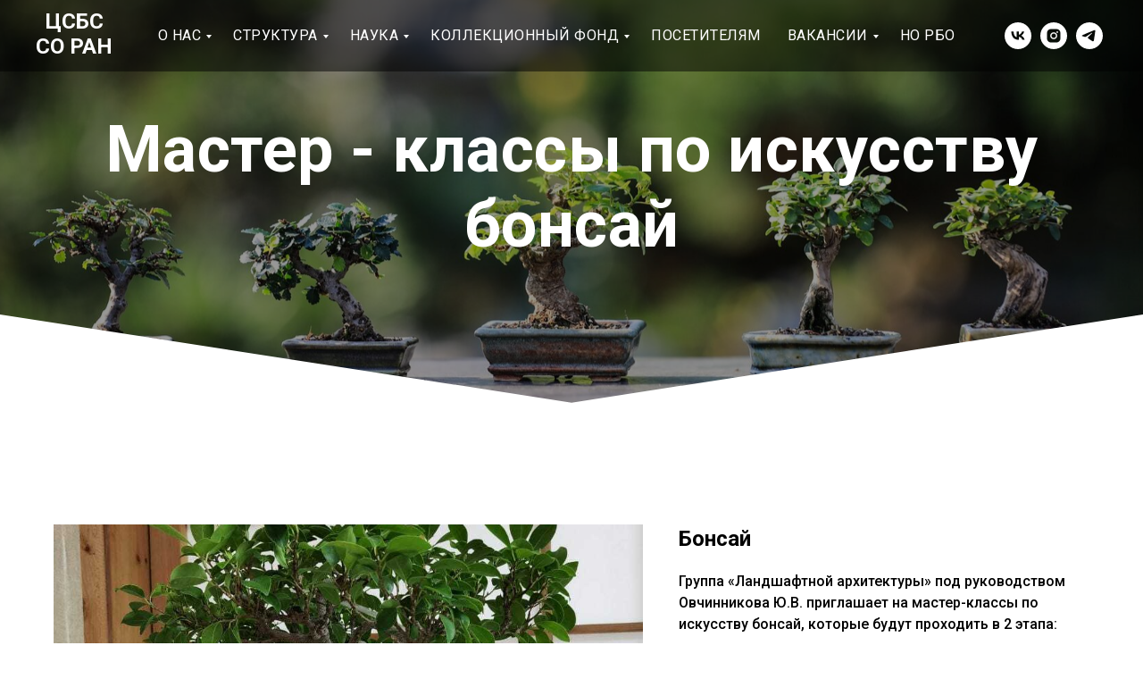

--- FILE ---
content_type: text/html; charset=UTF-8
request_url: https://csbg-nsk.ru/master_bonsay
body_size: 12320
content:
<!DOCTYPE html><html><head><meta charset="utf-8" /><meta http-equiv="Content-Type" content="text/html; charset=utf-8" /><meta name="viewport" content="width=device-width, initial-scale=1.0" /> <meta name="yandex-verification" content="ae2b3060a0cd819a" /><!--metatextblock--><title>Мастер - классы по искусству бонсай</title><meta name="description" content="Группа «Ландшафтной архитектуры» под руководством Овчинникова Ю.В. приглашает на мастер-классы по искусству бонсай" /> <meta property="og:url" content="https://csbg-nsk.ru/master_bonsay" /><meta property="og:title" content="Мастер - классы по искусству бонсай" /><meta property="og:description" content="Группа «Ландшафтной архитектуры» под руководством Овчинникова Ю.В. приглашает на мастер-классы по искусству бонсай" /><meta property="og:type" content="website" /><meta property="og:image" content="https://static.tildacdn.com/tild3338-6361-4639-b335-346663323362/noroot.png" /><link rel="canonical" href="https://csbg-nsk.ru/master_bonsay"><!--/metatextblock--><meta name="format-detection" content="telephone=no" /><meta http-equiv="x-dns-prefetch-control" content="on"><link rel="dns-prefetch" href="https://ws.tildacdn.com"><link rel="dns-prefetch" href="https://static.tildacdn.com"><link rel="shortcut icon" href="https://static.tildacdn.com/tild6139-3238-4537-b034-303833656637/favicon.ico" type="image/x-icon" /><link rel="apple-touch-icon" href="https://static.tildacdn.com/tild3364-3763-4165-b837-663662663339/__2.png"><link rel="apple-touch-icon" sizes="76x76" href="https://static.tildacdn.com/tild3364-3763-4165-b837-663662663339/__2.png"><link rel="apple-touch-icon" sizes="152x152" href="https://static.tildacdn.com/tild3364-3763-4165-b837-663662663339/__2.png"><link rel="apple-touch-startup-image" href="https://static.tildacdn.com/tild3364-3763-4165-b837-663662663339/__2.png"><meta name="msapplication-TileColor" content="#000000"><meta name="msapplication-TileImage" content="https://static.tildacdn.com/tild6666-6161-4066-b565-313232653236/__2.png"><!-- Assets --><script src="https://neo.tildacdn.com/js/tilda-fallback-1.0.min.js" async charset="utf-8"></script><link rel="stylesheet" href="https://static.tildacdn.com/css/tilda-grid-3.0.min.css" type="text/css" media="all" onerror="this.loaderr='y';"/><link rel="stylesheet" href="/tilda-blocks-page42037750.min.css?t=1702261772" type="text/css" media="all" onerror="this.loaderr='y';" /><link rel="preconnect" href="https://fonts.gstatic.com"><link href="https://fonts.googleapis.com/css2?family=Roboto:wght@300;400;500;700&subset=latin,cyrillic" rel="stylesheet"><link rel="stylesheet" href="https://static.tildacdn.com/css/tilda-animation-2.0.min.css" type="text/css" media="all" onerror="this.loaderr='y';" /><link rel="stylesheet" href="https://static.tildacdn.com/css/tilda-cover-1.0.min.css" type="text/css" media="all" onerror="this.loaderr='y';" /><link rel="stylesheet" href="https://static.tildacdn.com/css/tilda-slds-1.4.min.css" type="text/css" media="print" onload="this.media='all';" onerror="this.loaderr='y';" /><noscript><link rel="stylesheet" href="https://static.tildacdn.com/css/tilda-slds-1.4.min.css" type="text/css" media="all" /></noscript><link rel="stylesheet" href="https://static.tildacdn.com/css/tilda-forms-1.0.min.css" type="text/css" media="all" onerror="this.loaderr='y';" /><link rel="stylesheet" href="https://static.tildacdn.com/css/tilda-zoom-2.0.min.css" type="text/css" media="print" onload="this.media='all';" onerror="this.loaderr='y';" /><noscript><link rel="stylesheet" href="https://static.tildacdn.com/css/tilda-zoom-2.0.min.css" type="text/css" media="all" /></noscript><script nomodule src="https://static.tildacdn.com/js/tilda-polyfill-1.0.min.js" charset="utf-8"></script><script type="text/javascript">function t_onReady(func) {
if (document.readyState != 'loading') {
func();
} else {
document.addEventListener('DOMContentLoaded', func);
}
}
function t_onFuncLoad(funcName, okFunc, time) {
if (typeof window[funcName] === 'function') {
okFunc();
} else {
setTimeout(function() {
t_onFuncLoad(funcName, okFunc, time);
},(time || 100));
}
}function t_throttle(fn, threshhold, scope) {return function () {fn.apply(scope || this, arguments);};}</script><script src="https://static.tildacdn.com/js/tilda-scripts-3.0.min.js" charset="utf-8" defer onerror="this.loaderr='y';"></script><script src="/tilda-blocks-page42037750.min.js?t=1702261772" charset="utf-8" async onerror="this.loaderr='y';"></script><script src="https://static.tildacdn.com/js/tilda-lazyload-1.0.min.js" charset="utf-8" async onerror="this.loaderr='y';"></script><script src="https://static.tildacdn.com/js/tilda-animation-2.0.min.js" charset="utf-8" async onerror="this.loaderr='y';"></script><script src="https://static.tildacdn.com/js/tilda-cover-1.0.min.js" charset="utf-8" async onerror="this.loaderr='y';"></script><script src="https://static.tildacdn.com/js/tilda-slds-1.4.min.js" charset="utf-8" async onerror="this.loaderr='y';"></script><script src="https://static.tildacdn.com/js/hammer.min.js" charset="utf-8" async onerror="this.loaderr='y';"></script><script src="https://static.tildacdn.com/js/tilda-menu-1.0.min.js" charset="utf-8" async onerror="this.loaderr='y';"></script><script src="https://static.tildacdn.com/js/tilda-submenublocks-1.0.min.js" charset="utf-8" async onerror="this.loaderr='y';"></script><script src="https://static.tildacdn.com/js/tilda-zoom-2.0.min.js" charset="utf-8" async onerror="this.loaderr='y';"></script><script src="https://static.tildacdn.com/js/tilda-skiplink-1.0.min.js" charset="utf-8" async onerror="this.loaderr='y';"></script><script src="https://static.tildacdn.com/js/tilda-events-1.0.min.js" charset="utf-8" async onerror="this.loaderr='y';"></script><script type="text/javascript">window.dataLayer = window.dataLayer || [];</script><script type="text/javascript">(function () {
if((/bot|google|yandex|baidu|bing|msn|duckduckbot|teoma|slurp|crawler|spider|robot|crawling|facebook/i.test(navigator.userAgent))===false && typeof(sessionStorage)!='undefined' && sessionStorage.getItem('visited')!=='y' && document.visibilityState){
var style=document.createElement('style');
style.type='text/css';
style.innerHTML='@media screen and (min-width: 980px) {.t-records {opacity: 0;}.t-records_animated {-webkit-transition: opacity ease-in-out .2s;-moz-transition: opacity ease-in-out .2s;-o-transition: opacity ease-in-out .2s;transition: opacity ease-in-out .2s;}.t-records.t-records_visible {opacity: 1;}}';
document.getElementsByTagName('head')[0].appendChild(style);
function t_setvisRecs(){
var alr=document.querySelectorAll('.t-records');
Array.prototype.forEach.call(alr, function(el) {
el.classList.add("t-records_animated");
});
setTimeout(function () {
Array.prototype.forEach.call(alr, function(el) {
el.classList.add("t-records_visible");
});
sessionStorage.setItem("visited", "y");
}, 400);
} 
document.addEventListener('DOMContentLoaded', t_setvisRecs);
}
})();</script></head><body class="t-body" style="margin:0;"><!--allrecords--><div id="allrecords" class="t-records" data-hook="blocks-collection-content-node" data-tilda-project-id="1019804" data-tilda-page-id="42037750" data-tilda-page-alias="master_bonsay" data-tilda-formskey="afda3b2d033c089682fe4d37d2f64b93" data-tilda-lazy="yes" ><!--header--><header id="t-header" class="t-records" data-hook="blocks-collection-content-node" data-tilda-project-id="1019804" data-tilda-page-id="4409524" data-tilda-page-alias="header" data-tilda-formskey="afda3b2d033c089682fe4d37d2f64b93" data-tilda-lazy="yes" ><div id="rec80828014" class="r t-rec t-rec_pb_0" style="padding-bottom:0px; " data-animationappear="off" data-record-type="257" ><!-- T228 --><div id="nav80828014marker"></div><div class="tmenu-mobile" ><div class="tmenu-mobile__container"><div class="tmenu-mobile__text t-name t-name_md" field="menu_mob_title">&nbsp;</div><button type="button" 
class="t-menuburger t-menuburger_first " 
aria-label="Навигационное меню" 
aria-expanded="false"><span style="background-color:#ffffff;"></span><span style="background-color:#ffffff;"></span><span style="background-color:#ffffff;"></span><span style="background-color:#ffffff;"></span></button><script>function t_menuburger_init(recid) {
var rec = document.querySelector('#rec' + recid);
if (!rec) return;
var burger = rec.querySelector('.t-menuburger');
if (!burger) return;
var isSecondStyle = burger.classList.contains('t-menuburger_second');
if (isSecondStyle && !window.isMobile && !('ontouchend' in document)) {
burger.addEventListener('mouseenter', function() {
if (burger.classList.contains('t-menuburger-opened')) return;
burger.classList.remove('t-menuburger-unhovered');
burger.classList.add('t-menuburger-hovered');
});
burger.addEventListener('mouseleave', function() {
if (burger.classList.contains('t-menuburger-opened')) return;
burger.classList.remove('t-menuburger-hovered');
burger.classList.add('t-menuburger-unhovered');
setTimeout(function() {
burger.classList.remove('t-menuburger-unhovered');
}, 300);
});
}
burger.addEventListener('click', function() {
if (!burger.closest('.tmenu-mobile') &&
!burger.closest('.t450__burger_container') &&
!burger.closest('.t466__container') &&
!burger.closest('.t204__burger') &&
!burger.closest('.t199__js__menu-toggler')) {
burger.classList.toggle('t-menuburger-opened');
burger.classList.remove('t-menuburger-unhovered');
}
});
var menu = rec.querySelector('[data-menu="yes"]');
if (!menu) return;
var menuLinks = menu.querySelectorAll('.t-menu__link-item');
var submenuClassList = ['t978__menu-link_hook', 't978__tm-link', 't966__tm-link', 't794__tm-link', 't-menusub__target-link'];
Array.prototype.forEach.call(menuLinks, function (link) {
link.addEventListener('click', function () {
var isSubmenuHook = submenuClassList.some(function (submenuClass) {
return link.classList.contains(submenuClass);
});
if (isSubmenuHook) return;
burger.classList.remove('t-menuburger-opened');
});
});
menu.addEventListener('clickedAnchorInTooltipMenu', function () {
burger.classList.remove('t-menuburger-opened');
});
}
t_onReady(function() {
t_onFuncLoad('t_menuburger_init', function(){t_menuburger_init('80828014');});
});</script><style>.t-menuburger {
position: relative;
flex-shrink: 0;
width: 28px;
height: 20px;
padding: 0;
border: none;
background-color: transparent;
outline: none;
-webkit-transform: rotate(0deg);
transform: rotate(0deg);
transition: transform .5s ease-in-out;
cursor: pointer;
z-index: 999;
}
/*---menu burger lines---*/
.t-menuburger span {
display: block;
position: absolute;
width: 100%;
opacity: 1;
left: 0;
-webkit-transform: rotate(0deg);
transform: rotate(0deg);
transition: .25s ease-in-out;
height: 3px;
background-color: #000;
}
.t-menuburger span:nth-child(1) {
top: 0px;
}
.t-menuburger span:nth-child(2),
.t-menuburger span:nth-child(3) {
top: 8px;
}
.t-menuburger span:nth-child(4) {
top: 16px;
}
/*menu burger big*/
.t-menuburger__big {
width: 42px;
height: 32px;
}
.t-menuburger__big span {
height: 5px;
}
.t-menuburger__big span:nth-child(2),
.t-menuburger__big span:nth-child(3) {
top: 13px;
}
.t-menuburger__big span:nth-child(4) {
top: 26px;
}
/*menu burger small*/
.t-menuburger__small {
width: 22px;
height: 14px;
}
.t-menuburger__small span {
height: 2px;
}
.t-menuburger__small span:nth-child(2),
.t-menuburger__small span:nth-child(3) {
top: 6px;
}
.t-menuburger__small span:nth-child(4) {
top: 12px;
}
/*menu burger opened*/
.t-menuburger-opened span:nth-child(1) {
top: 8px;
width: 0%;
left: 50%;
}
.t-menuburger-opened span:nth-child(2) {
-webkit-transform: rotate(45deg);
transform: rotate(45deg);
}
.t-menuburger-opened span:nth-child(3) {
-webkit-transform: rotate(-45deg);
transform: rotate(-45deg);
}
.t-menuburger-opened span:nth-child(4) {
top: 8px;
width: 0%;
left: 50%;
}
.t-menuburger-opened.t-menuburger__big span:nth-child(1) {
top: 6px;
}
.t-menuburger-opened.t-menuburger__big span:nth-child(4) {
top: 18px;
}
.t-menuburger-opened.t-menuburger__small span:nth-child(1),
.t-menuburger-opened.t-menuburger__small span:nth-child(4) {
top: 6px;
}
/*---menu burger first style---*/
@media (hover), (min-width:0\0) {
.t-menuburger_first:hover span:nth-child(1) {
transform: translateY(1px);
}
.t-menuburger_first:hover span:nth-child(4) {
transform: translateY(-1px);
}
.t-menuburger_first.t-menuburger__big:hover span:nth-child(1) {
transform: translateY(3px);
}
.t-menuburger_first.t-menuburger__big:hover span:nth-child(4) {
transform: translateY(-3px);
}
}
/*---menu burger second style---*/
.t-menuburger_second span:nth-child(2),
.t-menuburger_second span:nth-child(3) {
width: 80%;
left: 20%;
right: 0;
}
@media (hover), (min-width:0\0) {
.t-menuburger_second.t-menuburger-hovered span:nth-child(2),
.t-menuburger_second.t-menuburger-hovered span:nth-child(3) {
animation: t-menuburger-anim 0.3s ease-out normal forwards;
}
.t-menuburger_second.t-menuburger-unhovered span:nth-child(2),
.t-menuburger_second.t-menuburger-unhovered span:nth-child(3) {
animation: t-menuburger-anim2 0.3s ease-out normal forwards;
}
}
.t-menuburger_second.t-menuburger-opened span:nth-child(2),
.t-menuburger_second.t-menuburger-opened span:nth-child(3){
left: 0;
right: 0;
width: 100%!important;
}
/*---menu burger third style---*/
.t-menuburger_third span:nth-child(4) {
width: 70%;
left: unset;
right: 0;
}
@media (hover), (min-width:0\0) {
.t-menuburger_third:not(.t-menuburger-opened):hover span:nth-child(4) {
width: 100%;
}
}
.t-menuburger_third.t-menuburger-opened span:nth-child(4) {
width: 0!important;
right: 50%;
}
/*---menu burger fourth style---*/
.t-menuburger_fourth {
height: 12px;
}
.t-menuburger_fourth.t-menuburger__small {
height: 8px;
}
.t-menuburger_fourth.t-menuburger__big {
height: 18px;
}
.t-menuburger_fourth span:nth-child(2),
.t-menuburger_fourth span:nth-child(3) {
top: 4px;
opacity: 0;
}
.t-menuburger_fourth span:nth-child(4) {
top: 8px;
}
.t-menuburger_fourth.t-menuburger__small span:nth-child(2),
.t-menuburger_fourth.t-menuburger__small span:nth-child(3) {
top: 3px;
}
.t-menuburger_fourth.t-menuburger__small span:nth-child(4) {
top: 6px;
}
.t-menuburger_fourth.t-menuburger__small span:nth-child(2),
.t-menuburger_fourth.t-menuburger__small span:nth-child(3) {
top: 3px;
}
.t-menuburger_fourth.t-menuburger__small span:nth-child(4) {
top: 6px;
}
.t-menuburger_fourth.t-menuburger__big span:nth-child(2),
.t-menuburger_fourth.t-menuburger__big span:nth-child(3) {
top: 6px;
}
.t-menuburger_fourth.t-menuburger__big span:nth-child(4) {
top: 12px;
}
@media (hover), (min-width:0\0) {
.t-menuburger_fourth:not(.t-menuburger-opened):hover span:nth-child(1) {
transform: translateY(1px);
}
.t-menuburger_fourth:not(.t-menuburger-opened):hover span:nth-child(4) {
transform: translateY(-1px);
}
.t-menuburger_fourth.t-menuburger__big:not(.t-menuburger-opened):hover span:nth-child(1) {
transform: translateY(3px);
}
.t-menuburger_fourth.t-menuburger__big:not(.t-menuburger-opened):hover span:nth-child(4) {
transform: translateY(-3px);
}
}
.t-menuburger_fourth.t-menuburger-opened span:nth-child(1),
.t-menuburger_fourth.t-menuburger-opened span:nth-child(4) {
top: 4px;
}
.t-menuburger_fourth.t-menuburger-opened span:nth-child(2),
.t-menuburger_fourth.t-menuburger-opened span:nth-child(3) {
opacity: 1;
}
/*---menu burger animations---*/
@keyframes t-menuburger-anim {
0% {
width: 80%;
left: 20%;
right: 0;
}
50% {
width: 100%;
left: 0;
right: 0;
}
100% {
width: 80%;
left: 0;
right: 20%;
}
}
@keyframes t-menuburger-anim2 {
0% {
width: 80%;
left: 0;
}
50% {
width: 100%;
right: 0;
left: 0;
}
100% {
width: 80%;
left: 20%;
right: 0;
}
}</style> </div></div><style>.tmenu-mobile {
background-color: #111;
display: none;
width: 100%;
top: 0;
z-index: 990;
}
.tmenu-mobile_positionfixed {
position: fixed;
}
.tmenu-mobile__text {
color: #fff;
}
.tmenu-mobile__container {
min-height: 64px;
padding: 20px;
position: relative;
box-sizing: border-box;
display: -webkit-flex;
display: -ms-flexbox;
display: flex;
-webkit-align-items: center;
-ms-flex-align: center;
align-items: center;
-webkit-justify-content: space-between;
-ms-flex-pack: justify;
justify-content: space-between;
}
.tmenu-mobile__list {
display: block;
}
.tmenu-mobile__burgerlogo {
display: inline-block;
font-size: 24px;
font-weight: 400;
white-space: nowrap;
vertical-align: middle;
}
.tmenu-mobile__imglogo {
height: auto;
display: block;
max-width: 300px!important;
box-sizing: border-box;
padding: 0;
margin: 0 auto;
}
@media screen and (max-width: 980px) {
.tmenu-mobile__menucontent_hidden {
display: none;
height: 100%;
}
.tmenu-mobile {
display: block;
}
}
@media screen and (max-width: 980px) {
#rec80828014 .t-menuburger {
-webkit-order: 1;
-ms-flex-order: 1;
order: 1;
}
}</style><div id="nav80828014" class="t228 t228__positionabsolute tmenu-mobile__menucontent_hidden" style="background-color: rgba(0,0,0,0.50); height:80px; " data-bgcolor-hex="#000000" data-bgcolor-rgba="rgba(0,0,0,0.50)" data-navmarker="nav80828014marker" data-appearoffset="" data-bgopacity-two="" data-menushadow="" data-bgopacity="0.50" data-menu-items-align="center" data-menu="yes"><div class="t228__maincontainer " style="height:80px;"><div class="t228__padding40px"></div><div class="t228__leftside"><div class="t228__leftcontainer"><a href="/" class="t228__imgwrapper" style="color:#ffffff;font-size:36px;font-weight:600;font-family:'Roboto';"><div class="t228__logo t-title" field="title" style="color:#ffffff;font-size:36px;font-weight:600;font-family:'Roboto';"><div style="font-size:24px;text-align:center;" data-customstyle="yes">ЦСБС <br />СО РАН<div style="text-align:center;" data-customstyle="yes"></div></div></div></a></div></div><div class="t228__centerside "><nav class="t228__centercontainer"><ul role="list" class="t228__list t-menu__list t228__list_hidden"><li class="t228__list_item" 
style="padding:0 15px 0 0;"><a class="t-menu__link-item" 
href="#submenu:about" data-menu-submenu-hook="" data-menu-item-number="1" 
style="color:#ffffff;font-size:16px;font-weight:400;font-family:'Roboto';text-transform:uppercase;letter-spacing:0.5px;">О нас</a></li><li class="t228__list_item" 
style="padding:0 15px;"><a class="t-menu__link-item" 
href="#submenu:structura" data-menu-submenu-hook="" data-menu-item-number="2" 
style="color:#ffffff;font-size:16px;font-weight:400;font-family:'Roboto';text-transform:uppercase;letter-spacing:0.5px;">Структура</a></li><li class="t228__list_item" 
style="padding:0 15px;"><a class="t-menu__link-item" 
href="#submenu:nauka" data-menu-submenu-hook="" data-menu-item-number="3" 
style="color:#ffffff;font-size:16px;font-weight:400;font-family:'Roboto';text-transform:uppercase;letter-spacing:0.5px;">Наука</a></li><li class="t228__list_item" 
style="padding:0 15px;"><a class="t-menu__link-item" 
href="#submenu:collekcia" data-menu-submenu-hook="" data-menu-item-number="4" 
style="color:#ffffff;font-size:16px;font-weight:400;font-family:'Roboto';text-transform:uppercase;letter-spacing:0.5px;">Коллекционный фонд</a></li><li class="t228__list_item" 
style="padding:0 15px;"><a class="t-menu__link-item" 
href="https://www.csbg-nsk.ru/posetitel" data-menu-submenu-hook="" data-menu-item-number="5" 
style="color:#ffffff;font-size:16px;font-weight:400;font-family:'Roboto';text-transform:uppercase;letter-spacing:0.5px;">Посетителям</a></li><li class="t228__list_item" 
style="padding:0 15px;"><a class="t-menu__link-item" 
href="#submenu:vacancy" data-menu-submenu-hook="" data-menu-item-number="6" 
style="color:#ffffff;font-size:16px;font-weight:400;font-family:'Roboto';text-transform:uppercase;letter-spacing:0.5px;">Вакансии</a></li><li class="t228__list_item" 
style="padding:0 0 0 15px;"><a class="t-menu__link-item" 
href="https://www.csbg-nsk.ru/rbs" data-menu-submenu-hook="" data-menu-item-number="7" 
style="color:#ffffff;font-size:16px;font-weight:400;font-family:'Roboto';text-transform:uppercase;letter-spacing:0.5px;">НО РБО</a></li></ul></nav></div><div class="t228__rightside"><div class="t228__rightcontainer"><div class="t-sociallinks"><ul role="list" class="t-sociallinks__wrapper" aria-label="Соц. сети"><!-- new soclinks --><li class="t-sociallinks__item t-sociallinks__item_vk"><a href="https://vk.com/csbgsbras" target="_blank" rel="nofollow" aria-label="vk" style="width: 30px; height: 30px;"><svg class="t-sociallinks__svg" role="presentation" width=30px height=30px viewBox="0 0 100 100" fill="none" xmlns="http://www.w3.org/2000/svg"><path fill-rule="evenodd" clip-rule="evenodd" d="M50 100c27.614 0 50-22.386 50-50S77.614 0 50 0 0 22.386 0 50s22.386 50 50 50ZM25 34c.406 19.488 10.15 31.2 27.233 31.2h.968V54.05c6.278.625 11.024 5.216 12.93 11.15H75c-2.436-8.87-8.838-13.773-12.836-15.647C66.162 47.242 71.783 41.62 73.126 34h-8.058c-1.749 6.184-6.932 11.805-11.867 12.336V34h-8.057v21.611C40.147 54.362 33.838 48.304 33.556 34H25Z" fill="#ffffff"/></svg></a></li><li class="t-sociallinks__item t-sociallinks__item_instagram"><a href="https://www.instagram.com/botsad_nsk/" target="_blank" rel="nofollow" aria-label="instagram" style="width: 30px; height: 30px;"><svg class="t-sociallinks__svg" role="presentation" width=30px height=30px viewBox="0 0 100 100" fill="none" xmlns="http://www.w3.org/2000/svg"><path fill-rule="evenodd" clip-rule="evenodd" d="M50 100C77.6142 100 100 77.6142 100 50C100 22.3858 77.6142 0 50 0C22.3858 0 0 22.3858 0 50C0 77.6142 22.3858 100 50 100ZM25 39.3918C25 31.4558 31.4566 25 39.3918 25H60.6082C68.5442 25 75 31.4566 75 39.3918V60.8028C75 68.738 68.5442 75.1946 60.6082 75.1946H39.3918C31.4558 75.1946 25 68.738 25 60.8028V39.3918ZM36.9883 50.0054C36.9883 42.8847 42.8438 37.0922 50.0397 37.0922C57.2356 37.0922 63.0911 42.8847 63.0911 50.0054C63.0911 57.1252 57.2356 62.9177 50.0397 62.9177C42.843 62.9177 36.9883 57.1252 36.9883 50.0054ZM41.7422 50.0054C41.7422 54.5033 45.4641 58.1638 50.0397 58.1638C54.6153 58.1638 58.3372 54.5041 58.3372 50.0054C58.3372 45.5066 54.6145 41.8469 50.0397 41.8469C45.4641 41.8469 41.7422 45.5066 41.7422 50.0054ZM63.3248 39.6355C65.0208 39.6355 66.3956 38.2606 66.3956 36.5646C66.3956 34.8687 65.0208 33.4938 63.3248 33.4938C61.6288 33.4938 60.2539 34.8687 60.2539 36.5646C60.2539 38.2606 61.6288 39.6355 63.3248 39.6355Z" fill="#ffffff"/></svg></a></li><li class="t-sociallinks__item t-sociallinks__item_telegram"><a href="https://t.me/botsadnsk" target="_blank" rel="nofollow" aria-label="telegram" style="width: 30px; height: 30px;"><svg class="t-sociallinks__svg" role="presentation" width=30px height=30px viewBox="0 0 100 100" fill="none" xmlns="http://www.w3.org/2000/svg"><path fill-rule="evenodd" clip-rule="evenodd" d="M50 100c27.614 0 50-22.386 50-50S77.614 0 50 0 0 22.386 0 50s22.386 50 50 50Zm21.977-68.056c.386-4.38-4.24-2.576-4.24-2.576-3.415 1.414-6.937 2.85-10.497 4.302-11.04 4.503-22.444 9.155-32.159 13.734-5.268 1.932-2.184 3.864-2.184 3.864l8.351 2.577c3.855 1.16 5.91-.129 5.91-.129l17.988-12.238c6.424-4.38 4.882-.773 3.34.773l-13.49 12.882c-2.056 1.804-1.028 3.35-.129 4.123 2.55 2.249 8.82 6.364 11.557 8.16.712.467 1.185.778 1.292.858.642.515 4.111 2.834 6.424 2.319 2.313-.516 2.57-3.479 2.57-3.479l3.083-20.226c.462-3.511.993-6.886 1.417-9.582.4-2.546.705-4.485.767-5.362Z" fill="#ffffff"/></svg></a></li><!-- /new soclinks --></ul></div></div></div><div class="t228__padding40px"></div></div></div><style>@media screen and (max-width: 980px) {
#rec80828014 .t228__leftcontainer {
padding: 20px;
}
#rec80828014 .t228__imglogo {
padding: 20px 0;
}
#rec80828014 .t228 {
position: static;
}
}</style><script>window.addEventListener('load', function () {
t_onFuncLoad('t228_setWidth', function () {
t228_setWidth('80828014');
});
});
window.addEventListener('resize', t_throttle(function () {
t_onFuncLoad('t228_setWidth', function () {
t228_setWidth('80828014');
});
t_onFuncLoad('t_menu__setBGcolor', function () {
t_menu__setBGcolor('80828014', '.t228');
});
}));
t_onReady(function () {
t_onFuncLoad('t_menu__highlightActiveLinks', function () {
t_menu__highlightActiveLinks('.t228__list_item a');
});
t_onFuncLoad('t228__init', function () {
t228__init('80828014');
});
t_onFuncLoad('t_menu__setBGcolor', function () {
t_menu__setBGcolor('80828014', '.t228');
});
t_onFuncLoad('t_menu__interactFromKeyboard', function () {
t_menu__interactFromKeyboard('80828014');
});
t_onFuncLoad('t228_setWidth', function () {
t228_setWidth('80828014');
});
t_onFuncLoad('t_menu__createMobileMenu', function () {
t_menu__createMobileMenu('80828014', '.t228');
});
});</script><!--[if IE 8]><style>#rec80828014 .t228 {
filter: progid:DXImageTransform.Microsoft.gradient(startColorStr='#D9000000', endColorstr='#D9000000');
}</style><![endif]--><style>@media (hover: hover), (min-width: 0\0) {#rec80828014 .t-btn:not(.t-animate_no-hover):hover {color: #ffffff !important;border-color: #000000 !important;background-color: #000000 !important;}#rec80828014 .t-btn:not(.t-animate_no-hover):focus-visible {color: #ffffff !important;border-color: #000000 !important;background-color: #000000 !important;}#rec80828014 .t-btntext:not(.t-animate_no-hover):hover {color: #ffffff !important;}#rec80828014 .t-btntext:not(.t-animate_no-hover):focus-visible {color: #ffffff !important;}}</style><style>#rec80828014 .t-menu__link-item{
-webkit-transition: color 0.3s ease-in-out, opacity 0.3s ease-in-out;
transition: color 0.3s ease-in-out, opacity 0.3s ease-in-out; 
position: relative;
}
#rec80828014 .t-menu__link-item:not(.t-active):not(.tooltipstered)::after {
content: '';
position: absolute;
left: 0;
bottom: 20%;
opacity: 0;
width: 100%;
height: 100%;
border-bottom: 1px solid #ffae6b;
-webkit-box-shadow: inset 0px -1px 0px 0px #ffae6b;
-moz-box-shadow: inset 0px -1px 0px 0px #ffae6b;
box-shadow: inset 0px -1px 0px 0px #ffae6b;
-webkit-transition: all 0.3s ease;
transition: all 0.3s ease;
}
#rec80828014 .t-menu__link-item.t-active:not(.t978__menu-link){
color:#ffae6b !important; font-weight:600 !important; }
#rec80828014 .t-menu__link-item:not(.t-active):not(.tooltipstered):hover {
color: #ffae6b !important; opacity: 1 !important;}
#rec80828014 .t-menu__link-item:not(.t-active):not(.tooltipstered):focus-visible{
color: #ffae6b !important; opacity: 1 !important;}
#rec80828014 .t-menu__link-item:not(.t-active):not(.tooltipstered):hover::after {
opacity: 1;
bottom: -1px; }
#rec80828014 .t-menu__link-item:not(.t-active):not(.tooltipstered):focus-visible::after{
opacity: 1;
bottom: -1px; }
@supports (overflow:-webkit-marquee) and (justify-content:inherit)
{
#rec80828014 .t-menu__link-item,
#rec80828014 .t-menu__link-item.t-active {
opacity: 1 !important;
}
}</style></div><div id="rec96634835" class="r t-rec" style=" " data-animationappear="off" data-record-type="794" ><!-- T794 --><div class="t794" data-tooltip-hook="#submenu:about" data-tooltip-margin="15px" data-add-arrow="on"><div class="t794__tooltip-menu"><div class="t794__tooltip-menu-corner"></div><div class="t794__tooltip-menu-corner-border"></div><div class="t794__content"><ul class="t794__list" role="menu" aria-label=""><li class="t794__list_item t-submenublocks__item t-name t-name_xs"><a class="t794__typo t794__link t-name t-name_xs" 
role="menuitem" 
href="http://csbg-nsk.ru/#rec107520759" 
style="" data-menu-item-number="1">Главная</a></li><li class="t794__list_item t-submenublocks__item t-name t-name_xs"><a class="t794__typo t794__link t-name t-name_xs" 
role="menuitem" 
href="https://csbg-nsk.ru/#rec166951994" 
style="" data-menu-item-number="2">Новости</a></li><li class="t794__list_item t-submenublocks__item t-name t-name_xs"><a class="t794__typo t794__link t-name t-name_xs" 
role="menuitem" 
href="/press" 
style="" data-menu-item-number="3">Пресса о нас</a></li><li class="t794__list_item t-submenublocks__item t-name t-name_xs"><a class="t794__typo t794__link t-name t-name_xs" 
role="menuitem" 
href="/history" 
style="" data-menu-item-number="4">История</a></li><li class="t794__list_item t-submenublocks__item t-name t-name_xs"><a class="t794__typo t794__link t-name t-name_xs" 
role="menuitem" 
href="/documents" 
style="" data-menu-item-number="5">Официальные документы</a></li><li class="t794__list_item t-submenublocks__item t-name t-name_xs"><a class="t794__typo t794__link t-name t-name_xs" 
role="menuitem" 
href="/payment" 
style="" data-menu-item-number="6">Платежные реквизиты</a></li><li class="t794__list_item t-submenublocks__item t-name t-name_xs"><a class="t794__typo t794__link t-name t-name_xs" 
role="menuitem" 
href="/events" 
style="" data-menu-item-number="7">Фотогалерея</a></li><li class="t794__list_item t-submenublocks__item t-name t-name_xs"><a class="t794__typo t794__link t-name t-name_xs" 
role="menuitem" 
href="/phone" 
style="" data-menu-item-number="8">Телефонный справочник</a></li><li class="t794__list_item t-submenublocks__item t-name t-name_xs"><a class="t794__typo t794__link t-name t-name_xs" 
role="menuitem" 
href="https://csbg-nsk.ru/#rec166956068" 
style="" data-menu-item-number="9">Проезд</a></li><li class="t794__list_item t-submenublocks__item t-name t-name_xs"><a class="t794__typo t794__link t-name t-name_xs" 
role="menuitem" 
href="https://csbg-nsk.ru/#rec166956108" 
style="" data-menu-item-number="10">Контакты</a></li><li class="t794__list_item t-submenublocks__item t-name t-name_xs"><a class="t794__typo t794__link t-name t-name_xs" 
role="menuitem" 
href="https://csbg-nsk.ru/anticorruption" 
style="" data-menu-item-number="11">Противодействие коррупции</a></li></ul></div></div></div><script>t_onReady(function() {
t_onFuncLoad('t794_init', function() {
t794_init('96634835');
});
});</script><style>#rec96634835 .t794__tooltip-menu,
a[data-tooltip-menu-id="96634835"] + .t794__tooltip-menu {
background-color:#ffffff; text-align:center; max-width:200px; border-radius:3px; box-shadow: 0px 0px 7px 0px rgba(0, 0, 0, 0.20); }
#rec96634835 .t794__tooltip-menu-corner-border_top {
border-top-color: #ffffff;
}
#rec96634835 .t794__tooltip-menu-corner-border_bottom {
border-bottom-color: #ffffff;
}
#rec96634835 .t794__tooltip-menu-corner_top {
border-top-color: #eee;
}
#rec96634835 .t794__tooltip-menu-corner_bottom {
border-bottom-color: #eee;
}
@media screen and (max-width: 980px) {
a[data-tooltip-menu-id="96634835"] + .t794__tooltip-menu {
max-width: 100%;
}
}</style><style>#rec96634835 .t794__typo.t-active,
a[data-tooltip-menu-id="96634835"] + .t794__tooltip-menu .t794__typo.t-active{
color:#8f8f8f !important; }</style></div><div id="rec138481725" class="r t-rec" style=" " data-animationappear="off" data-record-type="794" ><!-- T794 --><div class="t794" data-tooltip-hook="#submenu:structura" data-tooltip-margin="15px" data-add-arrow="on"><div class="t794__tooltip-menu"><div class="t794__tooltip-menu-corner"></div><div class="t794__tooltip-menu-corner-border"></div><div class="t794__content"><ul class="t794__list" role="menu" aria-label=""><li class="t794__list_item t-submenublocks__item t-name t-name_xs"><a class="t794__typo t794__link t-name t-name_xs" 
role="menuitem" 
href="/directorate" 
style="" data-menu-item-number="1">Дирекция</a></li><li class="t794__list_item t-submenublocks__item t-name t-name_xs"><a class="t794__typo t794__link t-name t-name_xs" 
role="menuitem" 
href="/administration" 
style="" data-menu-item-number="2">Административно-управленческий персонал</a></li><li class="t794__list_item t-submenublocks__item t-name t-name_xs"><a class="t794__typo t794__link t-name t-name_xs" 
role="menuitem" 
href="/divisions" 
style="" data-menu-item-number="3">Научные подразделения</a></li><li class="t794__list_item t-submenublocks__item t-name t-name_xs"><a class="t794__typo t794__link t-name t-name_xs" 
role="menuitem" 
href="/uchsovet" 
style="" data-menu-item-number="4">Ученый совет</a></li><li class="t794__list_item t-submenublocks__item t-name t-name_xs"><a class="t794__typo t794__link t-name t-name_xs" 
role="menuitem" 
href="/dissovet" 
style="" data-menu-item-number="5">Диссертационный совет</a></li><li class="t794__list_item t-submenublocks__item t-name t-name_xs"><a class="t794__typo t794__link t-name t-name_xs" 
role="menuitem" 
href="/aspirantura" 
style="" data-menu-item-number="6">Аспирантура</a></li><li class="t794__list_item t-submenublocks__item t-name t-name_xs"><a class="t794__typo t794__link t-name t-name_xs" 
role="menuitem" 
href="https://www.csbg-nsk.ru/unu_herbarium#rec92553790" 
style="" data-menu-item-number="7">Цифровой гербарий</a></li><li class="t794__list_item t-submenublocks__item t-name t-name_xs"><a class="t794__typo t794__link t-name t-name_xs" 
role="menuitem" 
href="/ccu" 
style="" data-menu-item-number="8">Оборудование для микроскопического анализа</a></li><li class="t794__list_item t-submenublocks__item t-name t-name_xs"><a class="t794__typo t794__link t-name t-name_xs" 
role="menuitem" 
href="/snm" 
style="" data-menu-item-number="9">Совет научной молодежи</a></li><li class="t794__list_item t-submenublocks__item t-name t-name_xs"><a class="t794__typo t794__link t-name t-name_xs" 
role="menuitem" 
href="/profsouz" 
style="" data-menu-item-number="10">Профсоюз</a></li><li class="t794__list_item t-submenublocks__item t-name t-name_xs"><a class="t794__typo t794__link t-name t-name_xs" 
role="menuitem" 
href="/filial" 
style="" data-menu-item-number="11">Филиал</a></li><li class="t794__list_item t-submenublocks__item t-name t-name_xs"><a class="t794__typo t794__link t-name t-name_xs" 
role="menuitem" 
href="/library" 
style="" data-menu-item-number="12">Библиотека</a></li><li class="t794__list_item t-submenublocks__item t-name t-name_xs"><a class="t794__typo t794__link t-name t-name_xs" 
role="menuitem" 
href="/botmuseum" 
style="" data-menu-item-number="13">Ботанический музей Сибири</a></li></ul></div></div></div><script>t_onReady(function() {
t_onFuncLoad('t794_init', function() {
t794_init('138481725');
});
});</script><style>#rec138481725 .t794__tooltip-menu,
a[data-tooltip-menu-id="138481725"] + .t794__tooltip-menu {
background-color:#ffffff; text-align:center; max-width:250px; border-radius:3px; box-shadow: 0px 0px 7px 0px rgba(0, 0, 0, 0.20); }
#rec138481725 .t794__tooltip-menu-corner-border_top {
border-top-color: #ffffff;
}
#rec138481725 .t794__tooltip-menu-corner-border_bottom {
border-bottom-color: #ffffff;
}
#rec138481725 .t794__tooltip-menu-corner_top {
border-top-color: #eee;
}
#rec138481725 .t794__tooltip-menu-corner_bottom {
border-bottom-color: #eee;
}
@media screen and (max-width: 980px) {
a[data-tooltip-menu-id="138481725"] + .t794__tooltip-menu {
max-width: 100%;
}
}</style></div><div id="rec96634838" class="r t-rec" style=" " data-animationappear="off" data-record-type="794" ><!-- T794 --><div class="t794" data-tooltip-hook="#submenu:nauka" data-tooltip-margin="15px" data-add-arrow="on"><div class="t794__tooltip-menu"><div class="t794__tooltip-menu-corner"></div><div class="t794__tooltip-menu-corner-border"></div><div class="t794__content"><ul class="t794__list" role="menu" aria-label=""><li class="t794__list_item t-submenublocks__item t-name t-name_xs"><a class="t794__typo t794__link t-name t-name_xs" 
role="menuitem" 
href="/scientific-activity" 
style="" data-menu-item-number="1">Научная деятельность</a></li><li class="t794__list_item t-submenublocks__item t-name t-name_xs"><a class="t794__typo t794__link t-name t-name_xs" 
role="menuitem" 
href="/cooperation" 
style="" data-menu-item-number="2">Международное сотрудничество</a></li><li class="t794__list_item t-submenublocks__item t-name t-name_xs"><a class="t794__typo t794__link t-name t-name_xs" 
role="menuitem" 
href="/scientific_events" 
style="" data-menu-item-number="3">Научные мероприятия</a></li><li class="t794__list_item t-submenublocks__item t-name t-name_xs"><a class="t794__typo t794__link t-name t-name_xs" 
role="menuitem" 
href="/competitions_grants" 
style="" data-menu-item-number="4">Конкурсы и гранты</a></li><li class="t794__list_item t-submenublocks__item t-name t-name_xs"><a class="t794__typo t794__link t-name t-name_xs" 
role="menuitem" 
href="/jurnal" 
style="" data-menu-item-number="5">Журналы</a></li><li class="t794__list_item t-submenublocks__item t-name t-name_xs"><a class="t794__typo t794__link t-name t-name_xs" 
role="menuitem" 
href="/validation" 
style="" data-menu-item-number="6">Аттестация</a></li><li class="t794__list_item t-submenublocks__item t-name t-name_xs"><a class="t794__typo t794__link t-name t-name_xs" 
role="menuitem" 
href="/rbs" 
style="" data-menu-item-number="7">НО РБО</a></li><li class="t794__list_item t-submenublocks__item t-name t-name_xs"><a class="t794__typo t794__link t-name t-name_xs" 
role="menuitem" 
href="https://csbg-nsk.ru/resources" 
style="" data-menu-item-number="8">Информационные ресурсы</a></li></ul></div></div></div><script>t_onReady(function() {
t_onFuncLoad('t794_init', function() {
t794_init('96634838');
});
});</script><style>#rec96634838 .t794__tooltip-menu,
a[data-tooltip-menu-id="96634838"] + .t794__tooltip-menu {
background-color:#ffffff; text-align:center; max-width:200px; border-radius:3px; box-shadow: 0px 0px 7px 0px rgba(0, 0, 0, 0.20); }
#rec96634838 .t794__tooltip-menu-corner-border_top {
border-top-color: #ffffff;
}
#rec96634838 .t794__tooltip-menu-corner-border_bottom {
border-bottom-color: #ffffff;
}
#rec96634838 .t794__tooltip-menu-corner_top {
border-top-color: #eee;
}
#rec96634838 .t794__tooltip-menu-corner_bottom {
border-bottom-color: #eee;
}
@media screen and (max-width: 980px) {
a[data-tooltip-menu-id="96634838"] + .t794__tooltip-menu {
max-width: 100%;
}
}</style><style>#rec96634838 .t794__typo.t-active,
a[data-tooltip-menu-id="96634838"] + .t794__tooltip-menu .t794__typo.t-active{
color:#8f8f8f !important; }</style></div><div id="rec96634851" class="r t-rec" style=" " data-animationappear="off" data-record-type="794" ><!-- T794 --><div class="t794" data-tooltip-hook="#submenu:collekcia" data-tooltip-margin="15px" data-add-arrow="on"><div class="t794__tooltip-menu"><div class="t794__tooltip-menu-corner"></div><div class="t794__tooltip-menu-corner-border"></div><div class="t794__content"><ul class="t794__list" role="menu" aria-label=""><li class="t794__list_item t-submenublocks__item t-name t-name_xs"><a class="t794__typo t794__link t-name t-name_xs" 
role="menuitem" 
href="/unu_herbarium" 
style="" data-menu-item-number="1">УНУ «Гербарий высших растений, лишайников и грибов (NS, NSK)»</a></li><li class="t794__list_item t-submenublocks__item t-name t-name_xs"><a class="t794__typo t794__link t-name t-name_xs" 
role="menuitem" 
href="/unu_collection" 
style="" data-menu-item-number="2">УНУ «Коллекции живых растений в открытом и закрытом грунте»</a></li><li class="t794__list_item t-submenublocks__item t-name t-name_xs"><a class="t794__typo t794__link t-name t-name_xs" 
role="menuitem" 
href="/delectus_seminum" 
style="" data-menu-item-number="3">Delectus Seminum</a></li></ul></div></div></div><script>t_onReady(function() {
t_onFuncLoad('t794_init', function() {
t794_init('96634851');
});
});</script><style>#rec96634851 .t794__tooltip-menu,
a[data-tooltip-menu-id="96634851"] + .t794__tooltip-menu {
background-color:#ffffff; text-align:center; max-width:200px; border-radius:3px; box-shadow: 0px 0px 7px 0px rgba(0, 0, 0, 0.20); }
#rec96634851 .t794__tooltip-menu-corner-border_top {
border-top-color: #ffffff;
}
#rec96634851 .t794__tooltip-menu-corner-border_bottom {
border-bottom-color: #ffffff;
}
#rec96634851 .t794__tooltip-menu-corner_top {
border-top-color: #eee;
}
#rec96634851 .t794__tooltip-menu-corner_bottom {
border-bottom-color: #eee;
}
@media screen and (max-width: 980px) {
a[data-tooltip-menu-id="96634851"] + .t794__tooltip-menu {
max-width: 100%;
}
}</style><style>#rec96634851 .t794__typo.t-active,
a[data-tooltip-menu-id="96634851"] + .t794__tooltip-menu .t794__typo.t-active{
color:#8f8f8f !important; }</style></div><div id="rec321863417" class="r t-rec" style=" " data-animationappear="off" data-record-type="794" ><!-- T794 --><div class="t794" data-tooltip-hook="#submenu:vacancy" data-tooltip-margin="15px" data-add-arrow="on"><div class="t794__tooltip-menu"><div class="t794__tooltip-menu-corner"></div><div class="t794__tooltip-menu-corner-border"></div><div class="t794__content"><ul class="t794__list" role="menu" aria-label=""><li class="t794__list_item t-submenublocks__item t-name t-name_xs"><a class="t794__typo t794__link t-name t-name_xs" 
role="menuitem" 
href="https://csbg-nsk.ru/vacancy_nauchnye" 
style="" data-menu-item-number="1">Научные</a></li><li class="t794__list_item t-submenublocks__item t-name t-name_xs"><a class="t794__typo t794__link t-name t-name_xs" 
role="menuitem" 
href="https://csbg-nsk.ru/vacancy" 
style="" data-menu-item-number="2">Технические и рабочие</a></li></ul></div></div></div><script>t_onReady(function() {
t_onFuncLoad('t794_init', function() {
t794_init('321863417');
});
});</script><style>#rec321863417 .t794__tooltip-menu,
a[data-tooltip-menu-id="321863417"] + .t794__tooltip-menu {
background-color:#ffffff; text-align:center; max-width:200px; border-radius:3px; box-shadow: 0px 0px 7px 0px rgba(0, 0, 0, 0.20); }
#rec321863417 .t794__tooltip-menu-corner-border_top {
border-top-color: #ffffff;
}
#rec321863417 .t794__tooltip-menu-corner-border_bottom {
border-bottom-color: #ffffff;
}
#rec321863417 .t794__tooltip-menu-corner_top {
border-top-color: #eee;
}
#rec321863417 .t794__tooltip-menu-corner_bottom {
border-bottom-color: #eee;
}
@media screen and (max-width: 980px) {
a[data-tooltip-menu-id="321863417"] + .t794__tooltip-menu {
max-width: 100%;
}
}</style><style>#rec321863417 .t794__typo.t-active,
a[data-tooltip-menu-id="321863417"] + .t794__tooltip-menu .t794__typo.t-active{
color:#8f8f8f !important; }</style></div></header><!--/header--><div id="rec679475184" class="r t-rec" style=" " data-animationappear="off" data-record-type="18" ><!-- cover --><div class="t-cover"
id="recorddiv679475184"
bgimgfield="img"
style="height:60vh; background-image:url('https://static.tildacdn.com/tild3132-3938-4537-a131-633331393530/-/resize/20x/noroot.png');"
><div class="t-cover__carrier" id="coverCarry679475184"data-content-cover-id="679475184"data-content-cover-bg="https://static.tildacdn.com/tild3132-3938-4537-a131-633331393530/noroot.png"data-display-changed="true"data-content-cover-height="60vh"data-content-cover-parallax=""style="height:60vh;background-attachment:scroll; "itemscope itemtype="http://schema.org/ImageObject"><meta itemprop="image" content="https://static.tildacdn.com/tild3132-3938-4537-a131-633331393530/noroot.png"></div><div class="t-cover__filter" style="height:60vh;background-image: -moz-linear-gradient(top, rgba(0,0,0,0.40), rgba(0,0,0,0.40));background-image: -webkit-linear-gradient(top, rgba(0,0,0,0.40), rgba(0,0,0,0.40));background-image: -o-linear-gradient(top, rgba(0,0,0,0.40), rgba(0,0,0,0.40));background-image: -ms-linear-gradient(top, rgba(0,0,0,0.40), rgba(0,0,0,0.40));background-image: linear-gradient(top, rgba(0,0,0,0.40), rgba(0,0,0,0.40));filter: progid:DXImageTransform.Microsoft.gradient(startColorStr='#99000000', endColorstr='#99000000');"></div><div class="t-container"><div class="t-col t-col_12 "><div class="t-cover__wrapper t-valign_middle" style="height:60vh;"><div class="t001 t-align_center"><div class="t001__wrapper" data-hook-content="covercontent"><div class="t001__title t-title t-title_xl" style="" field="title">Мастер - классы по искусству бонсай</div><span class="space"></span></div></div></div></div></div></div></div><div id="rec679475185" class="r t-rec" style=" " data-animationappear="off" data-record-type="796" ><!-- T796 --><div class="t796"><div class="t796__shape-border t796__shape-border_bottom"><svg role="presentation" class="t796__svg" style="height:8vw;" xmlns="http://www.w3.org/2000/svg" viewBox="0 0 1280 200" preserveAspectRatio="none"><path d="M640 195.5L0 0v200h1280V0"/></svg></div></div><script>t_onReady(function () {
t_onFuncLoad('t796_init', function () {
t796_init('679475185');
});
});</script></div><div id="rec679475464" class="r t-rec t-rec_pt_135 t-rec_pb_15" style="padding-top:135px;padding-bottom:15px; " data-animationappear="off" data-record-type="764" ><!-- t764 --><!-- @classes: t-descr t-descr_xxs --><div class="t764"><div class="t-container js-product"><div class="t764__col t764__col_first t-col t-col_7 "><!-- gallery --><div class="t-slds" style="visibility: hidden;"><div class="t-slds__main"><div class="t-slds__container" ><div class="t-slds__items-wrapper t-slds_animated-none " data-slider-transition="300" data-slider-with-cycle="true" data-slider-correct-height="true" data-auto-correct-mobile-width="false" ><div class="t-slds__item t-slds__item_active" data-slide-index="1"><div class="t-slds__wrapper" itemscope itemtype="http://schema.org/ImageObject"><meta itemprop="image" content="https://static.tildacdn.com/tild6432-6363-4338-b863-643932613536/WhatsApp_Image_2021-.jpeg"> <div class="t-slds__imgwrapper" bgimgfield="gi_img__0" data-zoom-target="0" data-zoomable="yes" data-img-zoom-url="https://static.tildacdn.com/tild6432-6363-4338-b863-643932613536/WhatsApp_Image_2021-.jpeg" ><div class="t-slds__bgimg t-bgimg js-product-img" data-original="https://static.tildacdn.com/tild6432-6363-4338-b863-643932613536/WhatsApp_Image_2021-.jpeg" style="padding-bottom:75%; background-image: url('https://static.tildacdn.com/tild6432-6363-4338-b863-643932613536/-/resizeb/20x/WhatsApp_Image_2021-.jpeg');"></div></div></div></div><div class="t-slds__item " data-slide-index="2"><div class="t-slds__wrapper" itemscope itemtype="http://schema.org/ImageObject"><meta itemprop="image" content="https://static.tildacdn.com/tild3731-6464-4831-a636-336431633431/WhatsApp_Image_2021-.jpeg"> <div class="t-slds__imgwrapper" bgimgfield="gi_img__1" data-zoom-target="1" data-zoomable="yes" data-img-zoom-url="https://static.tildacdn.com/tild3731-6464-4831-a636-336431633431/WhatsApp_Image_2021-.jpeg" ><div class="t-slds__bgimg t-bgimg " data-original="https://static.tildacdn.com/tild3731-6464-4831-a636-336431633431/WhatsApp_Image_2021-.jpeg" style="padding-bottom:75%; background-image: url('https://static.tildacdn.com/tild3731-6464-4831-a636-336431633431/-/resizeb/20x/WhatsApp_Image_2021-.jpeg');"></div></div></div></div></div></div></div><div class="t-slds__thumbsbullet-wrapper "><div class="t-slds__thumbsbullet t-slds__bullet t-slds__bullet_active" data-slide-bullet-for="1"><div class="t-slds__bgimg t-bgimg" data-original="https://static.tildacdn.com/tild6432-6363-4338-b863-643932613536/WhatsApp_Image_2021-.jpeg" style="padding-bottom: 100%; background-image: url('https://static.tildacdn.com/tild6432-6363-4338-b863-643932613536/-/resizeb/20x/WhatsApp_Image_2021-.jpeg');"></div><div class="t-slds__thumbsbullet-border"></div></div><div class="t-slds__thumbsbullet t-slds__bullet " data-slide-bullet-for="2"><div class="t-slds__bgimg t-bgimg" data-original="https://static.tildacdn.com/tild3731-6464-4831-a636-336431633431/WhatsApp_Image_2021-.jpeg" style="padding-bottom: 100%; background-image: url('https://static.tildacdn.com/tild3731-6464-4831-a636-336431633431/-/resizeb/20x/WhatsApp_Image_2021-.jpeg');"></div><div class="t-slds__thumbsbullet-border"></div></div></div></div><style type="text/css">#rec679475464 .t-slds__bullet_active .t-slds__bullet_body {
background-color: #222 !important;
}
#rec679475464 .t-slds__bullet:hover .t-slds__bullet_body {
background-color: #222 !important;
}
#rec679475464 .t-slds__bullet_body:focus-visible {
background-color: #222 !important;
}</style><!--/gallery --></div><div class="t764__col t-col t-col_5 "><div class="t764__info"><div class="t764__textwrapper"><div class="t764__title t-name t-name_xl js-product-name" field="title">Бонсай</div><div class="t764__descr t-descr t-descr_xs" field="descr"><span style="font-weight: 500;">Группа «Ландшафтной архитектуры» под руководством Овчинникова Ю.В. приглашает на мастер-классы по искусству бонсай, которые будут проходить в 2 этапа:<br /><br />16 и 23 декабря 2023 г. с 12:00<br />20 и 27 января 2024 г. с 12:00 </span><br /><span style="font-weight: 500;">Продолжительность 4 часа</span><br /><span style="font-weight: 500;"><br />Стоимость каждого занятия 2400 руб.</span><br /><br /><span style="font-weight: 500;">Предварительная запись по телефону:</span> <a href="tel:+79537748014" style="background-color: rgb(255, 255, 255); color: rgb(17, 85, 204); border-bottom-width: 1px; border-bottom-style: solid; font-size: 16px; box-shadow: 0px 0px 0px 0px inset;">+7 953 774 80 14</a><br /><br /><span style="font-weight: 500;">Адрес: ул. Золотодолинская, д. 101а, комната 44.</span></div><div class="t764__btn-wrapper" style="text-align:left"><a href="tel:+79537748014" target="" class="t764__btn t-btn t-btn_md " style="color:#ffffff;background-color:#ababab;border-radius:30px; -moz-border-radius:30px; -webkit-border-radius:30px;" data-buttonfieldset="button"
><table role="presentation" style="width:100%; height:100%;"><tr><td>Записаться по телефону</td></tr></table></a></div></div></div></div></div></div><script>t_onReady(function() {
t_onFuncLoad('t764_init', function() {
t764_init('679475464');
});
});</script><style>#rec679475464 .t-slds__bullet_active .t-slds__bullet_body {
background-color: #222 !important;
}
#rec679475464 .t-slds__bullet:hover .t-slds__bullet_body {
background-color: #222 !important;
}
#rec679475464 .t-slds__bullet_body:focus-visible {
background-color: #222 !important;
}</style></div><!--footer--><footer id="t-footer" class="t-records" data-hook="blocks-collection-content-node" data-tilda-project-id="1019804" data-tilda-page-id="4411468" data-tilda-page-alias="footer" data-tilda-formskey="afda3b2d033c089682fe4d37d2f64b93" data-tilda-lazy="yes" ><div id="rec80833978" class="r t-rec t-rec_pt_75 t-rec_pb_90" style="padding-top:75px;padding-bottom:90px;background-color:#474747; " data-animationappear="off" data-record-type="420" data-bg-color="#474747"><!-- T420 --><div class="t420"><div class="t-container t-align_left"><div class="t420__col t-col t-col_3"><a class="t420__logo-link" href="https://csbg-nsk.ru" ><div class="t420__logo t-title" field="title4"><div style="font-size:18px;" data-customstyle="yes">ЦЕНТРАЛЬНЫЙ <br />СИБИРСКИЙ <br />БОТАНИЧЕСКИЙ <br />САД СО РАН</div></div></a><div class="t-sociallinks"><ul role="list" class="t-sociallinks__wrapper" aria-label="Social media links"><!-- new soclinks --><li class="t-sociallinks__item t-sociallinks__item_vk"><a href="https://vk.com/csbgsbras" target="_blank" rel="nofollow" aria-label="vk" style="width: 25px; height: 25px;"><svg class="t-sociallinks__svg" role="presentation" width=25px height=25px viewBox="0 0 100 100" fill="none" xmlns="http://www.w3.org/2000/svg"><path fill-rule="evenodd" clip-rule="evenodd" d="M50 100c27.614 0 50-22.386 50-50S77.614 0 50 0 0 22.386 0 50s22.386 50 50 50ZM25 34c.406 19.488 10.15 31.2 27.233 31.2h.968V54.05c6.278.625 11.024 5.216 12.93 11.15H75c-2.436-8.87-8.838-13.773-12.836-15.647C66.162 47.242 71.783 41.62 73.126 34h-8.058c-1.749 6.184-6.932 11.805-11.867 12.336V34h-8.057v21.611C40.147 54.362 33.838 48.304 33.556 34H25Z" fill="#fcfcfc"/></svg></a></li><li class="t-sociallinks__item t-sociallinks__item_instagram"><a href="https://www.instagram.com/botsad_nsk/" target="_blank" rel="nofollow" aria-label="instagram" style="width: 25px; height: 25px;"><svg class="t-sociallinks__svg" role="presentation" width=25px height=25px viewBox="0 0 100 100" fill="none" xmlns="http://www.w3.org/2000/svg"><path fill-rule="evenodd" clip-rule="evenodd" d="M50 100C77.6142 100 100 77.6142 100 50C100 22.3858 77.6142 0 50 0C22.3858 0 0 22.3858 0 50C0 77.6142 22.3858 100 50 100ZM25 39.3918C25 31.4558 31.4566 25 39.3918 25H60.6082C68.5442 25 75 31.4566 75 39.3918V60.8028C75 68.738 68.5442 75.1946 60.6082 75.1946H39.3918C31.4558 75.1946 25 68.738 25 60.8028V39.3918ZM36.9883 50.0054C36.9883 42.8847 42.8438 37.0922 50.0397 37.0922C57.2356 37.0922 63.0911 42.8847 63.0911 50.0054C63.0911 57.1252 57.2356 62.9177 50.0397 62.9177C42.843 62.9177 36.9883 57.1252 36.9883 50.0054ZM41.7422 50.0054C41.7422 54.5033 45.4641 58.1638 50.0397 58.1638C54.6153 58.1638 58.3372 54.5041 58.3372 50.0054C58.3372 45.5066 54.6145 41.8469 50.0397 41.8469C45.4641 41.8469 41.7422 45.5066 41.7422 50.0054ZM63.3248 39.6355C65.0208 39.6355 66.3956 38.2606 66.3956 36.5646C66.3956 34.8687 65.0208 33.4938 63.3248 33.4938C61.6288 33.4938 60.2539 34.8687 60.2539 36.5646C60.2539 38.2606 61.6288 39.6355 63.3248 39.6355Z" fill="#fcfcfc"/></svg></a></li><li class="t-sociallinks__item t-sociallinks__item_telegram"><a href="https://t.me/botsadnsk" target="_blank" rel="nofollow" aria-label="telegram" style="width: 25px; height: 25px;"><svg class="t-sociallinks__svg" role="presentation" width=25px height=25px viewBox="0 0 100 100" fill="none" xmlns="http://www.w3.org/2000/svg"><path fill-rule="evenodd" clip-rule="evenodd" d="M50 100c27.614 0 50-22.386 50-50S77.614 0 50 0 0 22.386 0 50s22.386 50 50 50Zm21.977-68.056c.386-4.38-4.24-2.576-4.24-2.576-3.415 1.414-6.937 2.85-10.497 4.302-11.04 4.503-22.444 9.155-32.159 13.734-5.268 1.932-2.184 3.864-2.184 3.864l8.351 2.577c3.855 1.16 5.91-.129 5.91-.129l17.988-12.238c6.424-4.38 4.882-.773 3.34.773l-13.49 12.882c-2.056 1.804-1.028 3.35-.129 4.123 2.55 2.249 8.82 6.364 11.557 8.16.712.467 1.185.778 1.292.858.642.515 4.111 2.834 6.424 2.319 2.313-.516 2.57-3.479 2.57-3.479l3.083-20.226c.462-3.511.993-6.886 1.417-9.582.4-2.546.705-4.485.767-5.362Z" fill="#fcfcfc"/></svg></a></li><!-- /new soclinks --></ul></div><div class="t420__text t-descr t-descr_xxs" field="text"><div style="font-size:18px;color:#bbbbbb;" data-customstyle="yes"><span style="font-size: 16px;">Официальный сайт ЦСБС СО РАН</span><br /><br /><span style="font-size: 16px;">Все права защищены.<br />При копировании материалов сайта ссылка на сайт <strong>обязательна</strong>.<br /></span><br /><span style="font-size: 14px;">© 2019 ЦСБС СО РАН (CSBG SB RAS)<br /><br /><br /><br /><a href="https://csbg-nsk.ru/anticorruption" style="color:rgb(245, 245, 245) !important;text-decoration: none;border-bottom: 1px solid rgb(245, 245, 245);box-shadow: inset 0px -0px 0px 0px rgb(245, 245, 245);-webkit-box-shadow: inset 0px -0px 0px 0px rgb(245, 245, 245);-moz-box-shadow: inset 0px -0px 0px 0px rgb(245, 245, 245);">Противодействие коррупции</a></span></div></div></div><div class="t420__col t-col t-col_3"><div class="t420__descr t-descr t-descr_xxs" field="descr"><div style="line-height:16px;" data-customstyle="yes"><ul> <li></li><li></li><li><span style="font-weight: 600;"><span style="font-size: 16px;" data-redactor-style="font-size: 16px;"><span style="color: rgb(187, 187, 187);" data-redactor-tag="span">О НАС</span></span></span></li><li></li><li></li><li></li><li></li><li><a href="https://csbg-nsk.ru/archive" style="font-size: 14px; border-bottom: 1px solid rgb(255, 255, 255); box-shadow: rgb(255, 255, 255) 0px 0px 0px 0px inset; color: rgb(255, 255, 255) !important;">Новости</a></li><li><span style="font-size: 14px;"><a href="https://csbg-nsk.ru/history" style="border-bottom: 1px solid rgb(255, 255, 255); box-shadow: rgb(255, 255, 255) 0px 0px 0px 0px inset; color: rgb(255, 255, 255) !important;">История</a></span></li><li><span style="font-size: 14px;"><a href="https://csbg-nsk.ru/documents" style="border-bottom: 1px solid rgb(255, 255, 255); box-shadow: rgb(255, 255, 255) 0px 0px 0px 0px inset; color: rgb(255, 255, 255) !important;">Официальные документы</a></span></li><li><span style="font-size: 14px;"><a href="https://csbg-nsk.ru/payment" style="border-bottom: 1px solid rgb(255, 255, 255); box-shadow: rgb(255, 255, 255) 0px 0px 0px 0px inset; color: rgb(255, 255, 255) !important;">Платежные реквизиты</a></span></li><li><span style="font-size: 14px;"><a href="https://csbg-nsk.ru/press" style="border-bottom: 1px solid rgb(255, 255, 255); box-shadow: rgb(255, 255, 255) 0px 0px 0px 0px inset; color: rgb(255, 255, 255) !important;">Пресса о нас</a></span></li><li><span style="font-size: 14px;"><a href="https://csbg-nsk.ru/archive" style="border-bottom: 1px solid rgb(255, 255, 255); box-shadow: rgb(255, 255, 255) 0px 0px 0px 0px inset; color: rgb(255, 255, 255) !important;">Архив новостей</a></span></li><li><span style="font-size: 14px;"><a href="https://csbg-nsk.ru/events" style="border-bottom: 1px solid rgb(255, 255, 255); box-shadow: rgb(255, 255, 255) 0px 0px 0px 0px inset; color: rgb(255, 255, 255) !important;">Фотогалерея</a></span></li><li><span style="font-size: 14px;"><a href="https://csbg-nsk.ru/phone" style="border-bottom: 1px solid rgb(255, 255, 255); box-shadow: rgb(255, 255, 255) 0px 0px 0px 0px inset; color: rgb(255, 255, 255) !important;">Телефонный справочник</a></span></li></ul><br /><br /><ul><li><span style="font-size: 14px;"><span style="font-weight: 600;" data-redactor-style="font-weight: 600;"><span style="color: rgb(187, 187, 187);" data-redactor-tag="span"><span style="font-size: 16px;" data-redactor-style="font-size: 16px;">ПОСЕТИТЕЛЯМ</span></span></span></span></li><li><a href="https://csbg-nsk.ru/exposition" style="border-bottom: 1px solid rgb(255, 255, 255); box-shadow: rgb(255, 255, 255) 0px 0px 0px 0px inset; color: rgb(255, 255, 255) !important;"><span style="font-size: 14px;">Экспозиции</span></a></li><li><span style="font-size: 14px;"><a href="https://csbg-nsk.ru/excursions" style="border-bottom: 1px solid rgb(255, 255, 255); box-shadow: rgb(255, 255, 255) 0px 0px 0px 0px inset; color: rgb(255, 255, 255) !important;">Экскурсии</a></span></li><li><span style="font-size: 14px;"><a href="https://csbg-nsk.ru/master-classes" style="border-bottom: 1px solid rgb(255, 255, 255); box-shadow: rgb(255, 255, 255) 0px 0px 0px 0px inset; color: rgb(255, 255, 255) !important;">Мастер-классы</a></span></li><li><span style="font-size: 14px;"><a href="https://csbg-nsk.ru/production" style="border-bottom: 1px solid rgb(255, 255, 255); box-shadow: rgb(255, 255, 255) 0px 0px 0px 0px inset; color: rgb(255, 255, 255) !important;">Магазин</a></span></li><li></li><li><a href="https://csbg-nsk.ru/price-schedule" style="border-bottom: 1px solid rgb(255, 255, 255); box-shadow: rgb(255, 255, 255) 0px 0px 0px 0px inset; color: rgb(255, 255, 255) !important;"><span style="font-size: 14px;">Цены и расписание</span></a></li> </ul></div></div></div><div class="t420__floatbeaker_lr3"></div><div><div class="t420__col t-col t-col_3"><div class="t420__descr t-descr t-descr_xxs" field="descr2"><div style="line-height:16px;" data-customstyle="yes"><ul><li></li><li></li><li></li><li><span style="color: rgb(187, 187, 187);"><span style="font-weight: 600;" data-redactor-style="font-weight: 600;"><span style="font-size: 16px;" data-redactor-tag="span">СТРУКТУРА ИНСТИТУТА<br /></span></span></span></li><li></li><li></li><li></li><li><span style="font-size: 14px;"><a href="https://csbg-nsk.ru/directorate" style="border-bottom: 1px solid rgb(255, 255, 255); box-shadow: rgb(255, 255, 255) 0px 0px 0px 0px inset; color: rgb(255, 255, 255) !important;">Дирекция</a></span></li><li><span style="font-size: 14px;"><a href="https://csbg-nsk.ru/administration" style="border-bottom: 1px solid rgb(255, 255, 255); box-shadow: rgb(255, 255, 255) 0px 0px 0px 0px inset; color: rgb(255, 255, 255) !important;">Административно-управленческий персонал</a></span></li><li><span style="font-size: 14px;"><a href="https://csbg-nsk.ru/divisions" style="border-bottom: 1px solid rgb(255, 255, 255); box-shadow: rgb(255, 255, 255) 0px 0px 0px 0px inset; color: rgb(255, 255, 255) !important;">Научные подразделения</a></span></li><li><span style="font-size: 14px;"><a href="https://csbg-nsk.ru/dissovet" style="border-bottom: 1px solid rgb(255, 255, 255); box-shadow: rgb(255, 255, 255) 0px 0px 0px 0px inset; color: rgb(255, 255, 255) !important;">Диссертационный совет</a></span></li><li><span style="font-size: 14px;"><a href="https://csbg-nsk.ru/uchsovet" style="border-bottom: 1px solid rgb(255, 255, 255); box-shadow: rgb(255, 255, 255) 0px 0px 0px 0px inset; color: rgb(255, 255, 255) !important;">Ученый совет</a></span></li><li><span style="font-size: 14px;"><a href="https://csbg-nsk.ru/aspirantura" style="border-bottom: 1px solid rgb(255, 255, 255); box-shadow: rgb(255, 255, 255) 0px 0px 0px 0px inset; color: rgb(255, 255, 255) !important;">Аспирантура</a></span></li><li><span style="font-size: 14px;"><a href="https://csbg-nsk.ru/ccu" style="border-bottom: 1px solid rgb(255, 255, 255); box-shadow: rgb(255, 255, 255) 0px 0px 0px 0px inset; color: rgb(255, 255, 255) !important;">Центр коллективного пользования</a></span></li><li><span style="font-size: 14px;"><a href="https://csbg-nsk.ru/snm" style="border-bottom: 1px solid rgb(255, 255, 255); box-shadow: rgb(255, 255, 255) 0px 0px 0px 0px inset; color: rgb(255, 255, 255) !important;">Совет научной молодежи</a></span></li><li><span style="font-size: 14px;"><a href="https://csbg-nsk.ru/profsouz" style="border-bottom: 1px solid rgb(255, 255, 255); box-shadow: rgb(255, 255, 255) 0px 0px 0px 0px inset; color: rgb(255, 255, 255) !important;">Профсоюз</a></span></li><li><span style="font-size: 14px;"><a href="https://csbg-nsk.ru/filial" style="border-bottom: 1px solid rgb(255, 255, 255); box-shadow: rgb(255, 255, 255) 0px 0px 0px 0px inset; color: rgb(255, 255, 255) !important;">Филиал</a></span></li><li><a href="https://csbg-nsk.ru/library" style="border-bottom: 1px solid rgb(255, 255, 255); box-shadow: rgb(255, 255, 255) 0px 0px 0px 0px inset; color: rgb(255, 255, 255) !important;"><span style="font-size: 14px;">Библиотека</span></a></li><li><a href="https://csbg-nsk.ru/botmuseum" style="border-bottom: 1px solid rgb(255, 255, 255); box-shadow: rgb(255, 255, 255) 0px 0px 0px 0px inset; color: rgb(255, 255, 255) !important;"><span style="font-size: 14px;">Ботанический музей</span></a></li></ul><br /><ul></ul></div></div></div><div class="t420__col t-col t-col_3"><div class="t420__descr t-descr t-descr_xxs" field="descr3"><div style="line-height:16px;" data-customstyle="yes"><ul><li></li><li></li><li><span style="color: rgb(187, 187, 187);"><span style="font-weight: 600;" data-redactor-style="font-weight: 600;"><span style="font-size: 16px;" data-redactor-tag="span">КОЛЛЕКЦИОННЫЙ ФОНД</span></span></span></li> <li></li><li></li><li><a href="https://csbg-nsk.ru/unu_herbarium" style="font-size: 14px; border-bottom: 1px solid rgb(255, 255, 255); box-shadow: rgb(255, 255, 255) 0px 0px 0px 0px inset; color: rgb(255, 255, 255) !important;">УНУ "Гербарий высших растений, лишайников и грибов"</a></li> <li> <span style="font-size: 14px;"><a href="https://csbg-nsk.ru/unu_collection" style="border-bottom: 1px solid rgb(255, 255, 255); box-shadow: rgb(255, 255, 255) 0px 0px 0px 0px inset; color: rgb(255, 255, 255) !important;">УНУ "Коллекции живых растений в открытом и закрытом грунте"</a> </span></li> <li> <span style="font-size: 14px;"><a href="https://csbg-nsk.ru/delectus_seminum" style="border-bottom: 1px solid rgb(255, 255, 255); box-shadow: rgb(255, 255, 255) 0px 0px 0px 0px inset; color: rgb(255, 255, 255) !important;">Delectus Seminum</a> </span></li><li></li></ul><br /><br /><ul><li><span style="color: rgb(187, 187, 187);"><span style="font-weight: 600;" data-redactor-style="font-weight: 600;"><span style="font-size: 16px;" data-redactor-tag="span">НАУЧНАЯ ДЕЯТЕЛЬНОСТЬ</span></span></span></li> <li></li><li></li><li><a href="https://csbg-nsk.ru/scientific-activity" style="font-size: 14px; border-bottom: 1px solid rgb(255, 255, 255); box-shadow: rgb(255, 255, 255) 0px 0px 0px 0px inset; color: rgb(255, 255, 255) !important;">Научные направления</a></li> <li> <span style="font-size: 14px;"><a href="https://csbg-nsk.ru/cooperation" style="border-bottom: 1px solid rgb(255, 255, 255); box-shadow: rgb(255, 255, 255) 0px 0px 0px 0px inset; color: rgb(255, 255, 255) !important;">Международное сотрудничество</a> </span></li> <li> <span style="font-size: 14px;"><a href="https://csbg-nsk.ru/competitions_grants" style="border-bottom: 1px solid rgb(255, 255, 255); box-shadow: rgb(255, 255, 255) 0px 0px 0px 0px inset; color: rgb(255, 255, 255) !important;">Конкурсы и гранты</a> </span></li> <li> <span style="font-size: 14px;"><a href="https://csbg-nsk.ru/jurnal" style="border-bottom: 1px solid rgb(255, 255, 255); box-shadow: rgb(255, 255, 255) 0px 0px 0px 0px inset; color: rgb(255, 255, 255) !important;">Журналы</a> </span></li> <li> <span style="font-size: 14px;"><a href="https://csbg-nsk.ru/vacancy" style="border-bottom: 1px solid rgb(255, 255, 255); box-shadow: rgb(255, 255, 255) 0px 0px 0px 0px inset; color: rgb(255, 255, 255) !important;">Вакансии</a> </span></li> <li> <span style="font-size: 14px;"><a href="https://csbg-nsk.ru/validation" style="border-bottom: 1px solid rgb(255, 255, 255); box-shadow: rgb(255, 255, 255) 0px 0px 0px 0px inset; color: rgb(255, 255, 255) !important;">Аттестация</a> </span></li> <li><a href="https://csbg-nsk.ru/rbs" style="border-bottom: 1px solid rgb(255, 255, 255); box-shadow: rgb(255, 255, 255) 0px 0px 0px 0px inset; color: rgb(255, 255, 255) !important;"><span style="font-size: 14px;">НО РБО</span></a></li></ul></div></div></div></div></div></div><style> 
#rec80833978 .t420__title { 
color: #ffffff; 
} 
#rec80833978 .t420__descr { 
color: #ffffff; 
}</style> <style> #rec80833978 .t420__logo-link { font-size: 20px; color: #ffffff; font-weight: 500; text-transform: uppercase; } #rec80833978 .t420__logo { font-size: 20px; color: #ffffff; font-weight: 500; text-transform: uppercase; }</style></div></footer><!--/footer--></div><!--/allrecords--><!-- Stat --><!-- Yandex.Metrika counter 53633701 --> <script type="text/javascript" data-tilda-cookie-type="analytics"> setTimeout(function(){ (function(m,e,t,r,i,k,a){m[i]=m[i]||function(){(m[i].a=m[i].a||[]).push(arguments)}; m[i].l=1*new Date();k=e.createElement(t),a=e.getElementsByTagName(t)[0],k.async=1,k.src=r,a.parentNode.insertBefore(k,a)}) (window, document, "script", "https://mc.yandex.ru/metrika/tag.js", "ym"); window.mainMetrikaId = 53633701; ym(window.mainMetrikaId , "init", { clickmap:true, trackLinks:true, accurateTrackBounce:true, webvisor:true,ecommerce:"dataLayer" }); }, 2000);</script><noscript><div><img src="https://mc.yandex.ru/watch/53633701" style="position:absolute; left:-9999px;" alt="" /></div></noscript> <!-- /Yandex.Metrika counter --> <script type="text/javascript">if (! window.mainTracker) { window.mainTracker = 'tilda'; }
setTimeout(function(){ (function (d, w, k, o, g) { var n=d.getElementsByTagName(o)[0],s=d.createElement(o),f=function(){n.parentNode.insertBefore(s,n);}; s.type = "text/javascript"; s.async = true; s.key = k; s.id = "tildastatscript"; s.src=g; if (w.opera=="[object Opera]") {d.addEventListener("DOMContentLoaded", f, false);} else { f(); } })(document, window, '4742db82abc91288065a0b8f620bb2d4','script','https://static.tildacdn.com/js/tilda-stat-1.0.min.js');
}, 2000); </script></body></html>